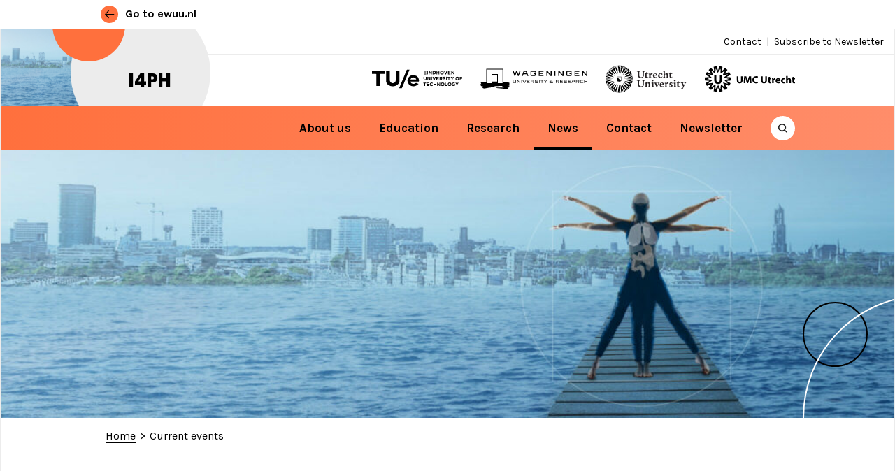

--- FILE ---
content_type: text/html; charset=UTF-8
request_url: https://preventivehealth.ewuu.nl/current-events/
body_size: 10794
content:
<!DOCTYPE html>
<html lang="en-GB">
<head>
	<meta charset="UTF-8">
	<meta name="viewport" content="width=device-width, initial-scale=1, shrink-to-fit=no">
	<link rel="profile" href="https://gmpg.org/xfn/11">
	<link rel="icon" type="image/png"  href="https://preventivehealth.ewuu.nl/wp-content/themes/ewuu/favicon.ico">
	<link href="https://fonts.googleapis.com/css2?family=Karla:ital,wght@0,400;0,700;1,400;1,700&family=Poppins:wght@800&family=Space+Mono&display=swap" rel="stylesheet">

	<meta name='robots' content='index, follow, max-image-preview:large, max-snippet:-1, max-video-preview:-1' />
<script>
window.koko_analytics = {"url":"https:\/\/preventivehealth.ewuu.nl\/wp-admin\/admin-ajax.php?action=koko_analytics_collect","site_url":"https:\/\/preventivehealth.ewuu.nl","post_id":969,"path":"\/current-events\/","method":"cookie","use_cookie":true};
</script>

	<!-- This site is optimized with the Yoast SEO plugin v24.5 - https://yoast.com/wordpress/plugins/seo/ -->
	<title>Current events - Institute 4 Preventive Health</title>
	<link rel="canonical" href="https://preventivehealth.ewuu.nl/current-events/" />
	<meta property="og:locale" content="en_GB" />
	<meta property="og:type" content="article" />
	<meta property="og:title" content="Current events - Institute 4 Preventive Health" />
	<meta property="og:description" content="...Read More" />
	<meta property="og:url" content="https://preventivehealth.ewuu.nl/current-events/" />
	<meta property="og:site_name" content="Institute 4 Preventive Health" />
	<meta property="article:modified_time" content="2022-09-13T07:05:55+00:00" />
	<meta property="og:image" content="https://preventivehealth.ewuu.nl/wp-content/uploads/sites/398/2022/09/cropped-HeaderV2.jpg" />
	<meta property="og:image:width" content="2048" />
	<meta property="og:image:height" content="1365" />
	<meta property="og:image:type" content="image/jpeg" />
	<meta name="twitter:card" content="summary_large_image" />
	<script type="application/ld+json" class="yoast-schema-graph">{"@context":"https://schema.org","@graph":[{"@type":"WebPage","@id":"https://preventivehealth.ewuu.nl/current-events/","url":"https://preventivehealth.ewuu.nl/current-events/","name":"Current events - Institute 4 Preventive Health","isPartOf":{"@id":"https://preventivehealth.ewuu.nl/#website"},"primaryImageOfPage":{"@id":"https://preventivehealth.ewuu.nl/current-events/#primaryimage"},"image":{"@id":"https://preventivehealth.ewuu.nl/current-events/#primaryimage"},"thumbnailUrl":"https://preventivehealth.ewuu.nl/wp-content/uploads/sites/398/2022/09/cropped-HeaderV2.jpg","datePublished":"2022-06-16T07:17:30+00:00","dateModified":"2022-09-13T07:05:55+00:00","breadcrumb":{"@id":"https://preventivehealth.ewuu.nl/current-events/#breadcrumb"},"inLanguage":"en-GB","potentialAction":[{"@type":"ReadAction","target":["https://preventivehealth.ewuu.nl/current-events/"]}]},{"@type":"ImageObject","inLanguage":"en-GB","@id":"https://preventivehealth.ewuu.nl/current-events/#primaryimage","url":"https://preventivehealth.ewuu.nl/wp-content/uploads/sites/398/2022/09/cropped-HeaderV2.jpg","contentUrl":"https://preventivehealth.ewuu.nl/wp-content/uploads/sites/398/2022/09/cropped-HeaderV2.jpg","width":2048,"height":1365,"caption":"Call for partners"},{"@type":"BreadcrumbList","@id":"https://preventivehealth.ewuu.nl/current-events/#breadcrumb","itemListElement":[{"@type":"ListItem","position":1,"name":"Home","item":"https://preventivehealth.ewuu.nl/"},{"@type":"ListItem","position":2,"name":"Current events"}]},{"@type":"WebSite","@id":"https://preventivehealth.ewuu.nl/#website","url":"https://preventivehealth.ewuu.nl/","name":"Institute 4 Preventive Health","description":"The i4PH strives to promote increased health standards for the entire population of the Netherlands, and how an increased lifespan of at least five years can be achieved.  We aim to decrease the health inequality between the lowest and highest socio-economic groups by 30%. We are contributing to these goals by focusing on transdisciplinary research, education and community building.","potentialAction":[{"@type":"SearchAction","target":{"@type":"EntryPoint","urlTemplate":"https://preventivehealth.ewuu.nl/?s={search_term_string}"},"query-input":{"@type":"PropertyValueSpecification","valueRequired":true,"valueName":"search_term_string"}}],"inLanguage":"en-GB"}]}</script>
	<!-- / Yoast SEO plugin. -->


<link rel="alternate" type="application/rss+xml" title="Institute 4 Preventive Health &raquo; Feed" href="https://preventivehealth.ewuu.nl/feed/" />
<link rel="alternate" type="application/rss+xml" title="Institute 4 Preventive Health &raquo; Comments Feed" href="https://preventivehealth.ewuu.nl/comments/feed/" />
<link rel='stylesheet' id='formidable-css' href='https://preventivehealth.ewuu.nl/wp-content/plugins/formidable/css/formidableforms398.css?ver=1191641' media='all' />
<link rel='stylesheet' id='wp-block-library-css' href='https://preventivehealth.ewuu.nl/wp-includes/css/dist/block-library/style.min.css?ver=1c26eb99b5ec876f0f438abad2721721' media='all' />
<style id='global-styles-inline-css'>
body{--wp--preset--color--black: #000000;--wp--preset--color--cyan-bluish-gray: #abb8c3;--wp--preset--color--white: #ffffff;--wp--preset--color--pale-pink: #f78da7;--wp--preset--color--vivid-red: #cf2e2e;--wp--preset--color--luminous-vivid-orange: #ff6900;--wp--preset--color--luminous-vivid-amber: #fcb900;--wp--preset--color--light-green-cyan: #7bdcb5;--wp--preset--color--vivid-green-cyan: #00d084;--wp--preset--color--pale-cyan-blue: #8ed1fc;--wp--preset--color--vivid-cyan-blue: #0693e3;--wp--preset--color--vivid-purple: #9b51e0;--wp--preset--gradient--vivid-cyan-blue-to-vivid-purple: linear-gradient(135deg,rgba(6,147,227,1) 0%,rgb(155,81,224) 100%);--wp--preset--gradient--light-green-cyan-to-vivid-green-cyan: linear-gradient(135deg,rgb(122,220,180) 0%,rgb(0,208,130) 100%);--wp--preset--gradient--luminous-vivid-amber-to-luminous-vivid-orange: linear-gradient(135deg,rgba(252,185,0,1) 0%,rgba(255,105,0,1) 100%);--wp--preset--gradient--luminous-vivid-orange-to-vivid-red: linear-gradient(135deg,rgba(255,105,0,1) 0%,rgb(207,46,46) 100%);--wp--preset--gradient--very-light-gray-to-cyan-bluish-gray: linear-gradient(135deg,rgb(238,238,238) 0%,rgb(169,184,195) 100%);--wp--preset--gradient--cool-to-warm-spectrum: linear-gradient(135deg,rgb(74,234,220) 0%,rgb(151,120,209) 20%,rgb(207,42,186) 40%,rgb(238,44,130) 60%,rgb(251,105,98) 80%,rgb(254,248,76) 100%);--wp--preset--gradient--blush-light-purple: linear-gradient(135deg,rgb(255,206,236) 0%,rgb(152,150,240) 100%);--wp--preset--gradient--blush-bordeaux: linear-gradient(135deg,rgb(254,205,165) 0%,rgb(254,45,45) 50%,rgb(107,0,62) 100%);--wp--preset--gradient--luminous-dusk: linear-gradient(135deg,rgb(255,203,112) 0%,rgb(199,81,192) 50%,rgb(65,88,208) 100%);--wp--preset--gradient--pale-ocean: linear-gradient(135deg,rgb(255,245,203) 0%,rgb(182,227,212) 50%,rgb(51,167,181) 100%);--wp--preset--gradient--electric-grass: linear-gradient(135deg,rgb(202,248,128) 0%,rgb(113,206,126) 100%);--wp--preset--gradient--midnight: linear-gradient(135deg,rgb(2,3,129) 0%,rgb(40,116,252) 100%);--wp--preset--gradient--ewuu-orange: linear-gradient(135deg,#ff703d 0%,#ff8d6a 100%);--wp--preset--font-size--small: 13px;--wp--preset--font-size--medium: 20px;--wp--preset--font-size--large: 36px;--wp--preset--font-size--x-large: 42px;--wp--preset--spacing--20: 0.44rem;--wp--preset--spacing--30: 0.67rem;--wp--preset--spacing--40: 1rem;--wp--preset--spacing--50: 1.5rem;--wp--preset--spacing--60: 2.25rem;--wp--preset--spacing--70: 3.38rem;--wp--preset--spacing--80: 5.06rem;--wp--preset--shadow--natural: 6px 6px 9px rgba(0, 0, 0, 0.2);--wp--preset--shadow--deep: 12px 12px 50px rgba(0, 0, 0, 0.4);--wp--preset--shadow--sharp: 6px 6px 0px rgba(0, 0, 0, 0.2);--wp--preset--shadow--outlined: 6px 6px 0px -3px rgba(255, 255, 255, 1), 6px 6px rgba(0, 0, 0, 1);--wp--preset--shadow--crisp: 6px 6px 0px rgba(0, 0, 0, 1);}body { margin: 0;--wp--style--global--content-size: 542px;--wp--style--global--wide-size: 1000px; }.wp-site-blocks > .alignleft { float: left; margin-right: 2em; }.wp-site-blocks > .alignright { float: right; margin-left: 2em; }.wp-site-blocks > .aligncenter { justify-content: center; margin-left: auto; margin-right: auto; }:where(.is-layout-flex){gap: 0.5em;}:where(.is-layout-grid){gap: 0.5em;}body .is-layout-flow > .alignleft{float: left;margin-inline-start: 0;margin-inline-end: 2em;}body .is-layout-flow > .alignright{float: right;margin-inline-start: 2em;margin-inline-end: 0;}body .is-layout-flow > .aligncenter{margin-left: auto !important;margin-right: auto !important;}body .is-layout-constrained > .alignleft{float: left;margin-inline-start: 0;margin-inline-end: 2em;}body .is-layout-constrained > .alignright{float: right;margin-inline-start: 2em;margin-inline-end: 0;}body .is-layout-constrained > .aligncenter{margin-left: auto !important;margin-right: auto !important;}body .is-layout-constrained > :where(:not(.alignleft):not(.alignright):not(.alignfull)){max-width: var(--wp--style--global--content-size);margin-left: auto !important;margin-right: auto !important;}body .is-layout-constrained > .alignwide{max-width: var(--wp--style--global--wide-size);}body .is-layout-flex{display: flex;}body .is-layout-flex{flex-wrap: wrap;align-items: center;}body .is-layout-flex > *{margin: 0;}body .is-layout-grid{display: grid;}body .is-layout-grid > *{margin: 0;}body{padding-top: 0px;padding-right: 0px;padding-bottom: 0px;padding-left: 0px;}a:where(:not(.wp-element-button)){text-decoration: underline;}.wp-element-button, .wp-block-button__link{background-color: #32373c;border-width: 0;color: #fff;font-family: inherit;font-size: inherit;line-height: inherit;padding: calc(0.667em + 2px) calc(1.333em + 2px);text-decoration: none;}.has-black-color{color: var(--wp--preset--color--black) !important;}.has-cyan-bluish-gray-color{color: var(--wp--preset--color--cyan-bluish-gray) !important;}.has-white-color{color: var(--wp--preset--color--white) !important;}.has-pale-pink-color{color: var(--wp--preset--color--pale-pink) !important;}.has-vivid-red-color{color: var(--wp--preset--color--vivid-red) !important;}.has-luminous-vivid-orange-color{color: var(--wp--preset--color--luminous-vivid-orange) !important;}.has-luminous-vivid-amber-color{color: var(--wp--preset--color--luminous-vivid-amber) !important;}.has-light-green-cyan-color{color: var(--wp--preset--color--light-green-cyan) !important;}.has-vivid-green-cyan-color{color: var(--wp--preset--color--vivid-green-cyan) !important;}.has-pale-cyan-blue-color{color: var(--wp--preset--color--pale-cyan-blue) !important;}.has-vivid-cyan-blue-color{color: var(--wp--preset--color--vivid-cyan-blue) !important;}.has-vivid-purple-color{color: var(--wp--preset--color--vivid-purple) !important;}.has-black-background-color{background-color: var(--wp--preset--color--black) !important;}.has-cyan-bluish-gray-background-color{background-color: var(--wp--preset--color--cyan-bluish-gray) !important;}.has-white-background-color{background-color: var(--wp--preset--color--white) !important;}.has-pale-pink-background-color{background-color: var(--wp--preset--color--pale-pink) !important;}.has-vivid-red-background-color{background-color: var(--wp--preset--color--vivid-red) !important;}.has-luminous-vivid-orange-background-color{background-color: var(--wp--preset--color--luminous-vivid-orange) !important;}.has-luminous-vivid-amber-background-color{background-color: var(--wp--preset--color--luminous-vivid-amber) !important;}.has-light-green-cyan-background-color{background-color: var(--wp--preset--color--light-green-cyan) !important;}.has-vivid-green-cyan-background-color{background-color: var(--wp--preset--color--vivid-green-cyan) !important;}.has-pale-cyan-blue-background-color{background-color: var(--wp--preset--color--pale-cyan-blue) !important;}.has-vivid-cyan-blue-background-color{background-color: var(--wp--preset--color--vivid-cyan-blue) !important;}.has-vivid-purple-background-color{background-color: var(--wp--preset--color--vivid-purple) !important;}.has-black-border-color{border-color: var(--wp--preset--color--black) !important;}.has-cyan-bluish-gray-border-color{border-color: var(--wp--preset--color--cyan-bluish-gray) !important;}.has-white-border-color{border-color: var(--wp--preset--color--white) !important;}.has-pale-pink-border-color{border-color: var(--wp--preset--color--pale-pink) !important;}.has-vivid-red-border-color{border-color: var(--wp--preset--color--vivid-red) !important;}.has-luminous-vivid-orange-border-color{border-color: var(--wp--preset--color--luminous-vivid-orange) !important;}.has-luminous-vivid-amber-border-color{border-color: var(--wp--preset--color--luminous-vivid-amber) !important;}.has-light-green-cyan-border-color{border-color: var(--wp--preset--color--light-green-cyan) !important;}.has-vivid-green-cyan-border-color{border-color: var(--wp--preset--color--vivid-green-cyan) !important;}.has-pale-cyan-blue-border-color{border-color: var(--wp--preset--color--pale-cyan-blue) !important;}.has-vivid-cyan-blue-border-color{border-color: var(--wp--preset--color--vivid-cyan-blue) !important;}.has-vivid-purple-border-color{border-color: var(--wp--preset--color--vivid-purple) !important;}.has-vivid-cyan-blue-to-vivid-purple-gradient-background{background: var(--wp--preset--gradient--vivid-cyan-blue-to-vivid-purple) !important;}.has-light-green-cyan-to-vivid-green-cyan-gradient-background{background: var(--wp--preset--gradient--light-green-cyan-to-vivid-green-cyan) !important;}.has-luminous-vivid-amber-to-luminous-vivid-orange-gradient-background{background: var(--wp--preset--gradient--luminous-vivid-amber-to-luminous-vivid-orange) !important;}.has-luminous-vivid-orange-to-vivid-red-gradient-background{background: var(--wp--preset--gradient--luminous-vivid-orange-to-vivid-red) !important;}.has-very-light-gray-to-cyan-bluish-gray-gradient-background{background: var(--wp--preset--gradient--very-light-gray-to-cyan-bluish-gray) !important;}.has-cool-to-warm-spectrum-gradient-background{background: var(--wp--preset--gradient--cool-to-warm-spectrum) !important;}.has-blush-light-purple-gradient-background{background: var(--wp--preset--gradient--blush-light-purple) !important;}.has-blush-bordeaux-gradient-background{background: var(--wp--preset--gradient--blush-bordeaux) !important;}.has-luminous-dusk-gradient-background{background: var(--wp--preset--gradient--luminous-dusk) !important;}.has-pale-ocean-gradient-background{background: var(--wp--preset--gradient--pale-ocean) !important;}.has-electric-grass-gradient-background{background: var(--wp--preset--gradient--electric-grass) !important;}.has-midnight-gradient-background{background: var(--wp--preset--gradient--midnight) !important;}.has-ewuu-orange-gradient-background{background: var(--wp--preset--gradient--ewuu-orange) !important;}.has-small-font-size{font-size: var(--wp--preset--font-size--small) !important;}.has-medium-font-size{font-size: var(--wp--preset--font-size--medium) !important;}.has-large-font-size{font-size: var(--wp--preset--font-size--large) !important;}.has-x-large-font-size{font-size: var(--wp--preset--font-size--x-large) !important;}
.wp-block-navigation a:where(:not(.wp-element-button)){color: inherit;}
:where(.wp-block-post-template.is-layout-flex){gap: 1.25em;}:where(.wp-block-post-template.is-layout-grid){gap: 1.25em;}
:where(.wp-block-columns.is-layout-flex){gap: 2em;}:where(.wp-block-columns.is-layout-grid){gap: 2em;}
.wp-block-pullquote{font-size: 1.5em;line-height: 1.6;}
</style>
<link rel='stylesheet' id='frontend-login-css-css' href='https://preventivehealth.ewuu.nl/wp-content/plugins/uu-global-functions/assets/css/frontend-login.css?ver=1c26eb99b5ec876f0f438abad2721721' media='all' />
<link rel='stylesheet' id='uu-shortcodes-styles-css' href='https://preventivehealth.ewuu.nl/wp-content/plugins/uu-shortcodes/css/uu-shortcodes.css?ver=1.0' media='all' />
<link rel='stylesheet' id='dashicons-css' href='https://preventivehealth.ewuu.nl/wp-includes/css/dashicons.min.css?ver=1c26eb99b5ec876f0f438abad2721721' media='all' />
<link rel='stylesheet' id='understrap-styles-css' href='https://preventivehealth.ewuu.nl/wp-content/themes/ewuu/assets/css/theme.css?ver=1.0-wpcom.1764249914' media='all' />
<link rel='stylesheet' id='ewuu-child-css-css' href='https://preventivehealth.ewuu.nl/wp-content/themes/ewuu-child/assets/css/child-style.css?ver=1c26eb99b5ec876f0f438abad2721721' media='all' />
<script src="https://preventivehealth.ewuu.nl/wp-content/plugins/uu-global-functions/assets/js/frontend-login.js?ver=1c26eb99b5ec876f0f438abad2721721" id="frontend-login-js-js"></script>
<script src="https://preventivehealth.ewuu.nl/wp-includes/js/jquery/jquery.min.js?ver=3.7.1" id="jquery-core-js"></script>
<script src="https://preventivehealth.ewuu.nl/wp-includes/js/jquery/jquery-migrate.min.js?ver=3.4.1" id="jquery-migrate-js"></script>
<link rel="https://api.w.org/" href="https://preventivehealth.ewuu.nl/wp-json/" /><link rel="alternate" type="application/json" href="https://preventivehealth.ewuu.nl/wp-json/wp/v2/pages/969" /><link rel="EditURI" type="application/rsd+xml" title="RSD" href="https://preventivehealth.ewuu.nl/xmlrpc.php?rsd" />
<link rel="alternate" type="application/json+oembed" href="https://preventivehealth.ewuu.nl/wp-json/oembed/1.0/embed?url=https%3A%2F%2Fpreventivehealth.ewuu.nl%2Fcurrent-events%2F" />
<link rel="alternate" type="text/xml+oembed" href="https://preventivehealth.ewuu.nl/wp-json/oembed/1.0/embed?url=https%3A%2F%2Fpreventivehealth.ewuu.nl%2Fcurrent-events%2F&#038;format=xml" />
<script>
window.koko_analytics_pro = {"enabled_builtin_events":{"Outbound link":false,"Form submit":false}};
</script>
<script>document.documentElement.className += " js";</script>
<meta name="mobile-web-app-capable" content="yes">
<meta name="apple-mobile-web-app-capable" content="yes">
<meta name="apple-mobile-web-app-title" content="Institute 4 Preventive Health - The i4PH strives to promote increased health standards for the entire population of the Netherlands, and how an increased lifespan of at least five years can be achieved.  We aim to decrease the health inequality between the lowest and highest socio-economic groups by 30%. We are contributing to these goals by focusing on transdisciplinary research, education and community building.">

<!-- BEGIN Analytics Insights v6.3.12 - https://wordpress.org/plugins/analytics-insights/ -->
<script async src="https://www.googletagmanager.com/gtag/js?id=G-8DGV07MBZT"></script>
<script>
  window.dataLayer = window.dataLayer || [];
  function gtag(){dataLayer.push(arguments);}
  gtag('js', new Date());
  gtag('config', 'G-8DGV07MBZT');
  if (window.performance) {
    var timeSincePageLoad = Math.round(performance.now());
    gtag('event', 'timing_complete', {
      'name': 'load',
      'value': timeSincePageLoad,
      'event_category': 'JS Dependencies'
    });
  }
</script>
<!-- END Analytics Insights -->
</head>

<body data-rsssl=1 class="page-template page-template-page-templates page-template-actueel page-template-page-templatesactueel-php page page-id-969 wp-embed-responsive site-398 group-blog" itemscope itemtype="http://schema.org/WebSite">
<div class="secondary-menu__bg"></div>
<div class="menu-toggler navbar-toggler">
            <div>
                <div class="bar"></div>
                <div class="bar"></div>
                <div class="bar"></div>
            </div>
        </div>

<div class="ewuu-header">
	<div class="container-fluid">
		<a href="https://ewuu.nl">
			<svg xmlns="http://www.w3.org/2000/svg" width="20" height="20" viewBox="0 0 20 20">
				<g id="BtN_Arrow" transform="translate(-315 -1278)">
					<circle cx="10" cy="10" r="10" transform="translate(315 1278)" fill="#ff703d"/>
					<g transform="translate(-25 1)">
						<line id="Line_119" data-name="Line 119" x2="9.135" transform="translate(345.004 1287)" fill="none" stroke="#000" stroke-linecap="round" stroke-width="1"/>
						<path id="Path_409" data-name="Path 409" d="M-6419.345,1281.521l3.6,4-3.6,4" transform="translate(6770.345 1.479)" fill="none" stroke="#000" stroke-linecap="round" stroke-linejoin="round" stroke-width="1"/>
					</g>
				</g>
			</svg>	
		
			Go to ewuu.nl		</a>	
	</div>
</div>


<div class="site" id="page">
	<header class="site-header">
		<div class="header-bg" style="background-image: url(https://preventivehealth.ewuu.nl/wp-content/uploads/sites/398/2022/09/cropped-HeaderV2.jpg);"></div>	

		<nav class="top-menu">   
       		
        
		   			<div id="top-menu-container" class="container"><ul id="top-menu" class="menu"><li id="menu-item-19" class="menu-item menu-item-type-post_type menu-item-object-page menu-item-19"><a href="https://preventivehealth.ewuu.nl/contact/">Contact</a></li>
<li id="menu-item-3200" class="menu-item menu-item-type-custom menu-item-object-custom menu-item-3200"><a href="https://ewuu-alliantie.mailings.uu.nl/hp/P6j2B_i9LbjwtQXqIqUzvg/subscribe_newsletter_alliance_ewuu">Subscribe to Newsletter</a></li>
</ul></div>			
		
		</nav>
		
		<div class="header-inner">
			
			<div class="container-fluid">
					
				<div class="home-title-wrapper">
					<div class="site-title"><h1><a href="/">i4PH</a></h1></div>
				
					<div class="inner">
						<div class="orange-ball"><div class="inner"></div></div>
							
					</div>
					<svg class="parallax Ellipse-header1" xmlns="http://www.w3.org/2000/svg" width="40" height="40" viewBox="0 0 40 40">
						<g id="Ellipse3-2" data-name="Ellipse3" fill="none" stroke="#000" stroke-width="2">
						
						<circle cx="20" cy="20" r="18" fill="none"/>
						</g>		
					</svg>
				</div>

				
<div class="logos float-right">
	<a class="logo tue" href="https://www.tue.nl/"></a>
	<a class="logo wageningen" href="https://www.wur.nl/"></a>
	<a class="logo utrecht" href="https://uu.nl/"></a>
	<a class="logo umc" href="https://www.umcutrecht.nl/nl"></a>
</div>	

				<a class="skip-link sr-only sr-only-focusable" href="#content">Skip to content</a>

			</div><!-- .container -->	
		</div>
		

		<nav id="main-nav" class="navbar navbar-expand-lg navbar-light" aria-labelledby="main-nav-label">

			<h2 id="main-nav-label" class="sr-only">
				Main Navigation			</h2>

		<div class="container-fluid">

			<div id="navbarNavDropdown" class="collapse navbar-collapse">

				<!-- The WordPress Menu goes here -->
				<div id="main-menu-container" class="menu-main-menu-container"><ul id="main-menu" class="navbar-nav ml-auto"><li itemscope="itemscope" itemtype="https://www.schema.org/SiteNavigationElement" id="menu-item-12" class="menu-item menu-item-type-post_type menu-item-object-page menu-item-has-children dropdown menu-item-12 nav-item"><a title="About us" href="https://preventivehealth.ewuu.nl/about-us/" aria-haspopup="true" aria-expanded="false" class="dropdown-toggle nav-link" id="menu-item-dropdown-12">About us</a>
<ul class="dropdown-menu" aria-labelledby="menu-item-dropdown-12" role="menu">
	<li itemscope="itemscope" itemtype="https://www.schema.org/SiteNavigationElement" id="menu-item-1155" class="menu-item menu-item-type-post_type menu-item-object-page dropdown menu-item-1155 nav-item"><a title="Our vision" href="https://preventivehealth.ewuu.nl/about-us/our-vision/" class="dropdown-item">Our vision</a></li>
	<li itemscope="itemscope" itemtype="https://www.schema.org/SiteNavigationElement" id="menu-item-1156" class="menu-item menu-item-type-post_type menu-item-object-page menu-item-1156 nav-item"><a title="Our activities" href="https://preventivehealth.ewuu.nl/about-us/our-activities/" class="dropdown-item">Our activities</a></li>
	<li itemscope="itemscope" itemtype="https://www.schema.org/SiteNavigationElement" id="menu-item-26" class="menu-item menu-item-type-post_type menu-item-object-page menu-item-26 nav-item"><a title="Our team" href="https://preventivehealth.ewuu.nl/about-us/our-team/" class="dropdown-item">Our team</a></li>
	<li itemscope="itemscope" itemtype="https://www.schema.org/SiteNavigationElement" id="menu-item-27" class="menu-item menu-item-type-post_type menu-item-object-page menu-item-27 nav-item"><a title="Strategic alliance" href="https://preventivehealth.ewuu.nl/about-us/strategic-alliance/" class="dropdown-item">Strategic alliance</a></li>
</ul>
</li>
<li itemscope="itemscope" itemtype="https://www.schema.org/SiteNavigationElement" id="menu-item-837" class="menu-item menu-item-type-post_type menu-item-object-page menu-item-837 nav-item"><a title="Education" href="https://preventivehealth.ewuu.nl/education/" class="nav-link">Education</a></li>
<li itemscope="itemscope" itemtype="https://www.schema.org/SiteNavigationElement" id="menu-item-102" class="menu-item menu-item-type-post_type menu-item-object-page menu-item-has-children dropdown menu-item-102 nav-item"><a title="Research" href="https://preventivehealth.ewuu.nl/research/" aria-haspopup="true" aria-expanded="false" class="dropdown-toggle nav-link" id="menu-item-dropdown-102">Research</a>
<ul class="dropdown-menu" aria-labelledby="menu-item-dropdown-102" role="menu">
	<li itemscope="itemscope" itemtype="https://www.schema.org/SiteNavigationElement" id="menu-item-861" class="menu-item menu-item-type-post_type menu-item-object-page dropdown menu-item-861 nav-item"><a title="Healthy start" href="https://preventivehealth.ewuu.nl/research/healthy-start/" class="dropdown-item">Healthy start</a></li>
	<li itemscope="itemscope" itemtype="https://www.schema.org/SiteNavigationElement" id="menu-item-862" class="menu-item menu-item-type-post_type menu-item-object-page dropdown menu-item-862 nav-item"><a title="Preserving health" href="https://preventivehealth.ewuu.nl/research/preserving-health/" class="dropdown-item">Preserving health</a></li>
	<li itemscope="itemscope" itemtype="https://www.schema.org/SiteNavigationElement" id="menu-item-864" class="menu-item menu-item-type-post_type menu-item-object-page dropdown menu-item-864 nav-item"><a title="Living with Disease" href="https://preventivehealth.ewuu.nl/research/living-with-desease/" class="dropdown-item">Living with Disease</a></li>
	<li itemscope="itemscope" itemtype="https://www.schema.org/SiteNavigationElement" id="menu-item-863" class="menu-item menu-item-type-post_type menu-item-object-page dropdown menu-item-863 nav-item"><a title="Health@Home" href="https://preventivehealth.ewuu.nl/research/health-at-home/" class="dropdown-item">Health@Home</a></li>
	<li itemscope="itemscope" itemtype="https://www.schema.org/SiteNavigationElement" id="menu-item-2169" class="menu-item menu-item-type-post_type menu-item-object-page menu-item-2169 nav-item"><a title="Seed Funding" href="https://preventivehealth.ewuu.nl/research/seed-funding/" class="dropdown-item">Seed Funding</a></li>
	<li itemscope="itemscope" itemtype="https://www.schema.org/SiteNavigationElement" id="menu-item-1889" class="menu-item menu-item-type-post_type menu-item-object-page menu-item-1889 nav-item"><a title="Call for partners" href="https://preventivehealth.ewuu.nl/call-for-partners/" class="dropdown-item">Call for partners</a></li>
	<li itemscope="itemscope" itemtype="https://www.schema.org/SiteNavigationElement" id="menu-item-3317" class="menu-item menu-item-type-post_type menu-item-object-page dropdown menu-item-3317 nav-item"><a title="Health Holland Programme" href="https://preventivehealth.ewuu.nl/about-a-tailored-lifestyle/" class="dropdown-item">Health Holland Programme</a></li>
</ul>
</li>
<li itemscope="itemscope" itemtype="https://www.schema.org/SiteNavigationElement" id="menu-item-971" class="menu-item menu-item-type-post_type menu-item-object-page current-menu-item page_item page-item-969 current_page_item active menu-item-971 nav-item"><a title="News" href="https://preventivehealth.ewuu.nl/current-events/" class="nav-link" aria-current="page">News</a></li>
<li itemscope="itemscope" itemtype="https://www.schema.org/SiteNavigationElement" id="menu-item-2326" class="menu-item menu-item-type-post_type menu-item-object-page menu-item-2326 nav-item"><a title="Contact" href="https://preventivehealth.ewuu.nl/contact/" class="nav-link">Contact</a></li>
<li itemscope="itemscope" itemtype="https://www.schema.org/SiteNavigationElement" id="menu-item-3479" class="menu-item menu-item-type-custom menu-item-object-custom menu-item-3479 nav-item"><a title="Newsletter" href="https://ewuu-alliantie.mailings.uu.nl/hp/P6j2B_i9LbjwtQXqIqUzvg/subscribe_newsletter_alliance_ewuu" class="nav-link">Newsletter</a></li>
</ul></div>				<div id="navbar-search"></div>
			</div>
			</div>
		</nav><!-- .site-navigation -->

		 		
	
           	
            

	
		
	
</header><!-- #wrapper-navbar end -->

<nav class="secondary-menu">   
       		<div class="menu-holder">
        
		   		<div id="secondary-menu-container-mobile" class="container"><ul id="primary-menu-mobile" class="menu"><li class="menu-item menu-item-type-post_type menu-item-object-page menu-item-has-children menu-item-12"><a href="https://preventivehealth.ewuu.nl/about-us/">About us</a>
<ul class="sub-menu">
	<li class="menu-item menu-item-type-post_type menu-item-object-page menu-item-1155"><a href="https://preventivehealth.ewuu.nl/about-us/our-vision/">Our vision</a></li>
	<li class="menu-item menu-item-type-post_type menu-item-object-page menu-item-1156"><a href="https://preventivehealth.ewuu.nl/about-us/our-activities/">Our activities</a></li>
	<li class="menu-item menu-item-type-post_type menu-item-object-page menu-item-26"><a href="https://preventivehealth.ewuu.nl/about-us/our-team/">Our team</a></li>
	<li class="menu-item menu-item-type-post_type menu-item-object-page menu-item-27"><a href="https://preventivehealth.ewuu.nl/about-us/strategic-alliance/">Strategic alliance</a></li>
</ul>
</li>
<li class="menu-item menu-item-type-post_type menu-item-object-page menu-item-837"><a href="https://preventivehealth.ewuu.nl/education/">Education</a></li>
<li class="menu-item menu-item-type-post_type menu-item-object-page menu-item-has-children menu-item-102"><a href="https://preventivehealth.ewuu.nl/research/">Research</a>
<ul class="sub-menu">
	<li class="menu-item menu-item-type-post_type menu-item-object-page menu-item-861"><a href="https://preventivehealth.ewuu.nl/research/healthy-start/">Healthy start</a></li>
	<li class="menu-item menu-item-type-post_type menu-item-object-page menu-item-862"><a href="https://preventivehealth.ewuu.nl/research/preserving-health/">Preserving health</a></li>
	<li class="menu-item menu-item-type-post_type menu-item-object-page menu-item-864"><a href="https://preventivehealth.ewuu.nl/research/living-with-desease/">Living with Disease</a></li>
	<li class="menu-item menu-item-type-post_type menu-item-object-page menu-item-863"><a href="https://preventivehealth.ewuu.nl/research/health-at-home/">Health@Home</a></li>
	<li class="menu-item menu-item-type-post_type menu-item-object-page menu-item-2169"><a href="https://preventivehealth.ewuu.nl/research/seed-funding/">Seed Funding</a></li>
	<li class="menu-item menu-item-type-post_type menu-item-object-page menu-item-1889"><a href="https://preventivehealth.ewuu.nl/call-for-partners/">Call for partners</a></li>
	<li class="menu-item menu-item-type-post_type menu-item-object-page menu-item-3317"><a href="https://preventivehealth.ewuu.nl/about-a-tailored-lifestyle/">Health Holland Programme</a></li>
</ul>
</li>
<li class="menu-item menu-item-type-post_type menu-item-object-page current-menu-item page_item page-item-969 current_page_item menu-item-971"><a href="https://preventivehealth.ewuu.nl/current-events/" aria-current="page">News</a></li>
<li class="menu-item menu-item-type-post_type menu-item-object-page menu-item-2326"><a href="https://preventivehealth.ewuu.nl/contact/">Contact</a></li>
<li class="menu-item menu-item-type-custom menu-item-object-custom menu-item-3479"><a href="https://ewuu-alliantie.mailings.uu.nl/hp/P6j2B_i9LbjwtQXqIqUzvg/subscribe_newsletter_alliance_ewuu">Newsletter</a></li>
</ul></div><div id="top-menu-container-mobile" class="container"><ul id="top-menu-mobile" class="menu"><li class="menu-item menu-item-type-post_type menu-item-object-page menu-item-19"><a href="https://preventivehealth.ewuu.nl/contact/">Contact</a></li>
<li class="menu-item menu-item-type-custom menu-item-object-custom menu-item-3200"><a href="https://ewuu-alliantie.mailings.uu.nl/hp/P6j2B_i9LbjwtQXqIqUzvg/subscribe_newsletter_alliance_ewuu">Subscribe to Newsletter</a></li>
</ul></div>	
				<div class="container">
					
<form method="get" id="searchform" action="https://preventivehealth.ewuu.nl/" role="search" aria-label="">
	<label class="sr-only" for="s">Search</label>
	<div class="input-group">
		<input class="field form-control" id="s" name="s" type="text"
			placeholder="Search &hellip;" value="">
		<span class="input-group-append">
			<input class="submit btn btn-primary" id="searchsubmit" name="submit" type="submit"
			value="">
		</span>
	</div>
</form>
				</div>
			</div>
		</nav>
	
	
    <div id="site-header" style="
    background-image: url(https://preventivehealth.ewuu.nl/wp-content/uploads/sites/398/2022/09/cropped-HeaderV2.jpg);
    background-image: -webkit-image-set( url(https://preventivehealth.ewuu.nl/wp-content/uploads/sites/398/2022/09/cropped-HeaderV2-1024x683.jpg) 1x,
                  url(https://preventivehealth.ewuu.nl/wp-content/uploads/sites/398/2022/09/cropped-HeaderV2.jpg) 2x );
     background-image: image-set( url(https://preventivehealth.ewuu.nl/wp-content/uploads/sites/398/2022/09/cropped-HeaderV2-1024x683.jpg) 1x,
                  url(https://preventivehealth.ewuu.nl/wp-content/uploads/sites/398/2022/09/cropped-HeaderV2.jpg) 2x );
    " class="">
       		<div id="banner-search">
       			
<form method="get" id="searchform" action="https://preventivehealth.ewuu.nl/" role="search" aria-label="">
	<label class="sr-only" for="s">Search</label>
	<div class="input-group">
		<input class="field form-control" id="s" name="s" type="text"
			placeholder="Search &hellip;" value="">
		<span class="input-group-append">
			<input class="submit btn btn-primary" id="searchsubmit" name="submit" type="submit"
			value="">
		</span>
	</div>
</form>
       		</div>
         <div class="inner">
         	
<div class="container-fluid">
	<div class="title">
		</div>
</div>	
         </div>
       
    </div>

<div class="wrapper" id="full-width-page-wrapper">
					<div class="breadcrumbs" typeof="BreadcrumbList" vocab="https://schema.org/">
					<div class="container-fluid">	
						<span property="itemListElement" typeof="ListItem"><a property="item" typeof="WebPage" title="Go to Home." href="https://preventivehealth.ewuu.nl" class="home" ><span property="name">Home</span></a><meta property="position" content="1"></span> <span class="sep">&gt;</span> <span property="itemListElement" typeof="ListItem"><span property="name" class="post post-page current-item">Current events</span><meta property="url" content="https://preventivehealth.ewuu.nl/current-events/"><meta property="position" content="2"></span>					</div>	
				</div>
					<div class="container-fluid" id="content">

		<div class="row">

			<div class="col-md-7 news-archive">
				<h2>News</h2>
				

	<article class="news-item" id="post-3646">
		<a href="https://preventivehealth.ewuu.nl/2025/12/advancing-health-equity-early-support-for-families-and-active-living-for-under-served-groups/">

				<div class="entry">
					<div class="row no-gutters">
						<div class="col-md-4">
							
						
							<div class="thumbnail" style="background-image: url(https://preventivehealth.ewuu.nl/wp-content/uploads/sites/398/2025/12/Lunch-Learn-i4PH-22-jan-website-2-1024x535.png);">
								<div class="inner"></div>
								
							</div>
						</div>
						<div class="col-md-8">
							<div class="entry-content">
								<div class="pubdate"><span>15 December 2025</span></div>	
								<h3 class="entry-title">
									Advancing Health Equity: Early Support for Families and Active Living for Under-Served Groups								</h3>

								
								<div class="excerpt">
									How can preventive health innovations better support people in vulnerable ...<div class="read-more-link">Read More</div>								</div>
								
							</div><!-- .entry-content -->

							<footer class="entry-footer">

								
							</footer><!-- .entry-footer -->
						</div>
					</div>
				</div>

	</a>

	</article><!-- #post-## -->


	<article class="news-item" id="post-3634">
		<a href="https://preventivehealth.ewuu.nl/2025/12/podcast-def%e2%88%9aormula-the-science-behind-preventive-health/">

				<div class="entry">
					<div class="row no-gutters">
						<div class="col-md-4">
							
						
							<div class="thumbnail" style="background-image: url(https://preventivehealth.ewuu.nl/wp-content/uploads/sites/398/2025/12/780.2-MICROBIOOM-1024x1024.png);">
								<div class="inner"></div>
								
							</div>
						</div>
						<div class="col-md-8">
							<div class="entry-content">
								<div class="pubdate"><span>4 December 2025</span></div>	
								<h3 class="entry-title">
									Podcast (De)F√ormula – The Science Behind Preventive Health 								</h3>

								
								<div class="excerpt">
									From Netflix recommendations to tweaking the microbiome. All for a ...<div class="read-more-link">Read More</div>								</div>
								
							</div><!-- .entry-content -->

							<footer class="entry-footer">

								
							</footer><!-- .entry-footer -->
						</div>
					</div>
				</div>

	</a>

	</article><!-- #post-## -->


	<article class="news-item" id="post-3608">
		<a href="https://preventivehealth.ewuu.nl/2025/12/recap-preventive-health-conference-2025-taking-a-leap-together/">

				<div class="entry">
					<div class="row no-gutters">
						<div class="col-md-4">
							
						
							<div class="thumbnail" style="background-image: url(https://preventivehealth.ewuu.nl/wp-content/uploads/sites/398/2025/12/EWUU-25-november-2025-90-1024x683.jpg);">
								<div class="inner"></div>
								
							</div>
						</div>
						<div class="col-md-8">
							<div class="entry-content">
								<div class="pubdate"><span>3 December 2025</span></div>	
								<h3 class="entry-title">
									Recap Preventive Health Conference 2025 Taking a Leap – Together!								</h3>

								
								<div class="excerpt">
									Preventive Health Conference 2025 – UPSIDE DOWN Shifting Perspectives on ...<div class="read-more-link">Read More</div>								</div>
								
							</div><!-- .entry-content -->

							<footer class="entry-footer">

								
							</footer><!-- .entry-footer -->
						</div>
					</div>
				</div>

	</a>

	</article><!-- #post-## -->


	<article class="news-item" id="post-3592">
		<a href="https://preventivehealth.ewuu.nl/2025/11/meet-the-research-team-of-the-institute-4-preventive-health/">

				<div class="entry">
					<div class="row no-gutters">
						<div class="col-md-4">
							
						
							<div class="thumbnail" style="background-image: url(https://preventivehealth.ewuu.nl/wp-content/uploads/sites/398/2025/11/Team-researchers-PH-1024x576.jpg);">
								<div class="inner"></div>
								
							</div>
						</div>
						<div class="col-md-8">
							<div class="entry-content">
								<div class="pubdate"><span>20 November 2025</span></div>	
								<h3 class="entry-title">
									Meet the Research Team of the Institute 4 Preventive Health								</h3>

								
								<div class="excerpt">
									Preventive health requires fresh perspectives, collaboration across disciplines, and the ...<div class="read-more-link">Read More</div>								</div>
								
							</div><!-- .entry-content -->

							<footer class="entry-footer">

								
							</footer><!-- .entry-footer -->
						</div>
					</div>
				</div>

	</a>

	</article><!-- #post-## -->


	<article class="news-item" id="post-3575">
		<a href="https://preventivehealth.ewuu.nl/2025/10/community-get-together-preventive-health-transitions-workshop-co-creating-the-future-of-preventive-health/">

				<div class="entry">
					<div class="row no-gutters">
						<div class="col-md-4">
							
						
							<div class="thumbnail" style="background-image: url(https://preventivehealth.ewuu.nl/wp-content/uploads/sites/398/2025/10/54167705368_eda3dcedf3_b.jpg);">
								<div class="inner"></div>
								
							</div>
						</div>
						<div class="col-md-8">
							<div class="entry-content">
								<div class="pubdate"><span>14 October 2025</span></div>	
								<h3 class="entry-title">
									Community Get Together &#8211; Preventive Health Transitions Workshop: Co-creating the Future of Preventive Health								</h3>

								
								<div class="excerpt">
									We warmly invite you to an interactive workshop during the ...<div class="read-more-link">Read More</div>								</div>
								
							</div><!-- .entry-content -->

							<footer class="entry-footer">

								
							</footer><!-- .entry-footer -->
						</div>
					</div>
				</div>

	</a>

	</article><!-- #post-## -->


	<article class="news-item" id="post-3570">
		<a href="https://preventivehealth.ewuu.nl/2025/10/unfolding-the-prevention-transition-together/">

				<div class="entry">
					<div class="row no-gutters">
						<div class="col-md-4">
							
						
							<div class="thumbnail" style="background-image: url(https://preventivehealth.ewuu.nl/wp-content/uploads/sites/398/2025/10/1759476194247-1024x768.jpeg);">
								<div class="inner"></div>
								
							</div>
						</div>
						<div class="col-md-8">
							<div class="entry-content">
								<div class="pubdate"><span>7 October 2025</span></div>	
								<h3 class="entry-title">
									Unfolding the Prevention Transition – Together!								</h3>

								
								<div class="excerpt">
									During the National Prevention &amp; Health Congress, the Institute for ...<div class="read-more-link">Read More</div>								</div>
								
							</div><!-- .entry-content -->

							<footer class="entry-footer">

								
							</footer><!-- .entry-footer -->
						</div>
					</div>
				</div>

	</a>

	</article><!-- #post-## -->


	<article class="news-item" id="post-3562">
		<a href="https://preventivehealth.ewuu.nl/2025/09/join-us-at-nationaal-congres-preventie-en-gezondheid/">

				<div class="entry">
					<div class="row no-gutters">
						<div class="col-md-4">
							
						
							<div class="thumbnail" style="background-image: url(https://preventivehealth.ewuu.nl/wp-content/uploads/sites/398/2025/09/Nationaal-Congres-preventie-gezondheid.png);">
								<div class="inner"></div>
								
							</div>
						</div>
						<div class="col-md-8">
							<div class="entry-content">
								<div class="pubdate"><span>22 September 2025</span></div>	
								<h3 class="entry-title">
									Join us at &#8221;Nationaal Congres Preventie en Gezondheid&#8221;								</h3>

								
								<div class="excerpt">
									Join us during the Nationaal Congres Preventie en Gezondheid on ...<div class="read-more-link">Read More</div>								</div>
								
							</div><!-- .entry-content -->

							<footer class="entry-footer">

								
							</footer><!-- .entry-footer -->
						</div>
					</div>
				</div>

	</a>

	</article><!-- #post-## -->


	<article class="news-item" id="post-3537">
		<a href="https://preventivehealth.ewuu.nl/2025/08/news-from-our-community-two-new-nwo-projects-granted/">

				<div class="entry">
					<div class="row no-gutters">
						<div class="col-md-4">
							
						
							<div class="thumbnail" style="background-image: url(https://preventivehealth.ewuu.nl/wp-content/uploads/sites/398/2025/08/NWO-2-1024x535.png);">
								<div class="inner"></div>
								
							</div>
						</div>
						<div class="col-md-8">
							<div class="entry-content">
								<div class="pubdate"><span>25 August 2025</span></div>	
								<h3 class="entry-title">
									News from our community: Two new NWO projects granted!								</h3>

								
								<div class="excerpt">
									At the Institute 4 Preventive Health (i4PH), we believe in ...<div class="read-more-link">Read More</div>								</div>
								
							</div><!-- .entry-content -->

							<footer class="entry-footer">

								
							</footer><!-- .entry-footer -->
						</div>
					</div>
				</div>

	</a>

	</article><!-- #post-## -->


	<article class="news-item" id="post-3533">
		<a href="https://preventivehealth.ewuu.nl/2025/07/qa-tailored-lifestyle-programme/">

				<div class="entry">
					<div class="row no-gutters">
						<div class="col-md-4">
							
						
							<div class="thumbnail" style="background-image: url(https://preventivehealth.ewuu.nl/wp-content/uploads/sites/398/2025/01/I4PH_visual-wijk-1-1024x576.png);">
								<div class="inner"></div>
								
							</div>
						</div>
						<div class="col-md-8">
							<div class="entry-content">
								<div class="pubdate"><span>28 July 2025</span></div>	
								<h3 class="entry-title">
									Q&amp;A Tailored Lifestyle Programme								</h3>

								
								<div class="excerpt">
									With the deadline for the Q&amp;A Tailored Lifestyle Programme approaching, ...<div class="read-more-link">Read More</div>								</div>
								
							</div><!-- .entry-content -->

							<footer class="entry-footer">

								
							</footer><!-- .entry-footer -->
						</div>
					</div>
				</div>

	</a>

	</article><!-- #post-## -->


	<article class="news-item" id="post-3528">
		<a href="https://preventivehealth.ewuu.nl/2025/07/call-for-presentations-health-home-preventive-health-conference-2025/">

				<div class="entry">
					<div class="row no-gutters">
						<div class="col-md-4">
							
						
							<div class="thumbnail" style="background-image: url(https://preventivehealth.ewuu.nl/wp-content/uploads/sites/398/2025/07/PHC25-1024x576.jpg);">
								<div class="inner"></div>
								
							</div>
						</div>
						<div class="col-md-8">
							<div class="entry-content">
								<div class="pubdate"><span>25 July 2025</span></div>	
								<h3 class="entry-title">
									Call for presentations: Health @ Home &#8211; Preventive Health Conference 2025								</h3>

								
								<div class="excerpt">
									You are invited to submit your research for a presentation ...<div class="read-more-link">Read More</div>								</div>
								
							</div><!-- .entry-content -->

							<footer class="entry-footer">

								
							</footer><!-- .entry-footer -->
						</div>
					</div>
				</div>

	</a>

	</article><!-- #post-## -->

	<nav class="navigation pagination" aria-label="Posts navigation">
		<h2 class="screen-reader-text">Posts navigation</h2>
		<div class="nav-links"><span aria-current="page" class="page-numbers current">1</span>
<a class="page-numbers" href="https://preventivehealth.ewuu.nl/current-events/page/2/">2</a>
<span class="page-numbers dots">&hellip;</span>
<a class="page-numbers" href="https://preventivehealth.ewuu.nl/current-events/page/10/">10</a>
<a class="next page-numbers" href="https://preventivehealth.ewuu.nl/current-events/page/2/">Next</a></div>
	</nav>			
			</div><!-- .news-archive -->

			<div class="col-md-5 agenda-archive">
				<h2>Agenda				
				</h2>
				<div class="agenda-archive-items">
					
	<article class="agenda-item" id="post-3642">
		<a href="https://preventivehealth.ewuu.nl/agenda/lunch-learn-advancing-health-equity/">

				<div class="entry row">
					
					
					
						<div class="agenda-date">
							<div class="inner">
								
								<div class="day">22</div>
								<div class="month">January</div>
								<div class="year">2026</div>
							</div>	
						</div>
					
					
						<div class="col">

							<div class="entry-content">
								
								<h3 class="entry-title">
									Lunch &amp; Learn &#8211; Advancing Health Equity. Early Support for Families and Active Living for Under-Served Groups								</h3>

								
								<div class="excerpt">
									How can preventive health innovations contribute to greater health equity ...<div class="read-more-link">Read More</div>								</div>
								
							</div><!-- .entry-content -->


							<footer class="entry-footer">

								
							</footer><!-- .entry-footer -->
						</div>
				</div>

	</a>

	</article><!-- #post-## -->
	
				</div>
				

				<!-- <div class="actueel-nieuwsbrief">
					<h2>Want to stay up to date?</h2>

					<p>Sign up for our newsletter</p>
					<a href="#" class="button">Sign up</a>
				</div> -->
			</div><!-- .agenda-archive -->

		</div><!-- .row end -->
	<div class="">
					
	</div>
	</div><!-- #content -->

</div><!-- #full-width-page-wrapper -->



<div id="site-footer" class="block">
	<div class="container-fluid">

		<div class="row">

			<div class="col-lg-6">

				

					<div class="footer-title">
						<div class="title">
							<h1>CHALLENGING FUTURE GENERATIONS</h1>							<p>Complementary in knowledge and talent, driven to contribute to societal transitions.</p>
						</div>

					</div>



			

			</div><!--col end -->

			<div class="col-lg-6">

				<footer class="site-footer" id="colophon">

					<div class="site-info row">
						<div class="footer-widget widget_advanced_menu widget-count-3 col-md-4">
							<h3 class="widget-title">Quick Links</h3>	
								<div class="menu-main-menu-container"><ul id="menu-mainmenu-footer" class="menu"><li itemscope="itemscope" itemtype="https://www.schema.org/SiteNavigationElement" class="menu-item menu-item-type-post_type menu-item-object-page dropdown menu-item-12 nav-item"><a title="About us" href="https://preventivehealth.ewuu.nl/about-us/" class="nav-link">About us</a></li>
<li itemscope="itemscope" itemtype="https://www.schema.org/SiteNavigationElement" class="menu-item menu-item-type-post_type menu-item-object-page menu-item-837 nav-item"><a title="Education" href="https://preventivehealth.ewuu.nl/education/" class="nav-link">Education</a></li>
<li itemscope="itemscope" itemtype="https://www.schema.org/SiteNavigationElement" class="menu-item menu-item-type-post_type menu-item-object-page dropdown menu-item-102 nav-item"><a title="Research" href="https://preventivehealth.ewuu.nl/research/" class="nav-link">Research</a></li>
<li itemscope="itemscope" itemtype="https://www.schema.org/SiteNavigationElement" class="menu-item menu-item-type-post_type menu-item-object-page current-menu-item page_item page-item-969 current_page_item active menu-item-971 nav-item"><a title="News" href="https://preventivehealth.ewuu.nl/current-events/" class="nav-link" aria-current="page">News</a></li>
<li itemscope="itemscope" itemtype="https://www.schema.org/SiteNavigationElement" class="menu-item menu-item-type-post_type menu-item-object-page menu-item-2326 nav-item"><a title="Contact" href="https://preventivehealth.ewuu.nl/contact/" class="nav-link">Contact</a></li>
<li itemscope="itemscope" itemtype="https://www.schema.org/SiteNavigationElement" class="menu-item menu-item-type-custom menu-item-object-custom menu-item-3479 nav-item"><a title="Newsletter" href="https://ewuu-alliantie.mailings.uu.nl/hp/P6j2B_i9LbjwtQXqIqUzvg/subscribe_newsletter_alliance_ewuu" class="nav-link">Newsletter</a></li>
</ul></div>							
									<a href="https://ewuu.nl" target="_blank">ewuu.nl</a>
							
						</div>	
						
						<div id="text-3" class="footer-widget widget_text widget-count-3 col-md-4 ewuu-address">
							<h3 class="widget-title">Address</h3>			
							<div class="textwidget">
								<p>EWUU Alliance (TU/e, WUR, UU, UMC Utrecht)
									Bestuursgebouw<br />
									Heidelberglaan 8<br />
									Room 0.44<br />
									3584 CS Utrecht<br />
									<a href="mailto:info@ewuu.nl">info@ewuu.nl</a><br />
							</div>
						
						</div><!-- .footer-widget -->
											<div id="custom_html-7" class="widget_text footer-widget col-md-4">
							<div class="textwidget custom-html-widget">
								<div class="socials">
																												<a href="https://www.linkedin.com/company/institute4preventivehealth/" target="_blank" rel="noopener noreferrer">
											<div class="dashicons dashicons-linkedin">
											</div>
										</a>
																																				
								
								</div>
							</div>
						</div><!-- .footer-widget -->

					
					</div><!-- .site-info -->

				</footer><!-- #colophon -->

			</div><!--col end -->

			

		</div><!-- row end -->

	</div><!-- container end -->
	<div id="colofon">
		
					<div class="copyright">2022 © Alliance TU/e, WUR, UU, UMC Utrecht. All rights reserved</div>
	
	</div>
	<svg class="parallax ellipse-footer1" xmlns="http://www.w3.org/2000/svg" width="351" height="351" viewBox="0 0 351 351">
 
	    <g fill="none" stroke="#000" stroke-width="2">
	      <circle cx="46.5" cy="46.5" r="46.5" stroke="none"/>
	      <circle cx="46.5" cy="46.5" r="45.5" fill="none"/>
	    </g>

	</svg>
	<svg class="parallax ellipse-footer2" xmlns="http://www.w3.org/2000/svg" width="351" height="351" viewBox="0 0 351 351">
	    <g data-name="Ellipse2" fill="none" stroke="#fff" stroke-width="2">
	      <circle cx="175.5" cy="175.5" r="175.5" stroke="none"/>
	      <circle cx="175.5" cy="175.5" r="174.5" fill="none"/>
	    </g>
	</svg>
</div>


<svg class="parallax ellipse1" xmlns="http://www.w3.org/2000/svg" width="351" height="351" viewBox="0 0 351 351">
 
    <g fill="none" stroke="#000" stroke-width="2">
      <circle cx="46.5" cy="46.5" r="46.5" stroke="none"/>
      <circle cx="46.5" cy="46.5" r="45.5" fill="none"/>
    </g>

</svg>
<svg class="parallax ellipse2" xmlns="http://www.w3.org/2000/svg" width="351" height="351" viewBox="0 0 351 351">
    <g data-name="Ellipse2" fill="none" stroke="#fff" stroke-width="2">
      <circle cx="175.5" cy="175.5" r="175.5" stroke="none"/>
      <circle cx="175.5" cy="175.5" r="174.5" fill="none"/>
    </g>
</svg>

<svg class="parallax ellipse3" xmlns="http://www.w3.org/2000/svg" xmlns:xlink="http://www.w3.org/1999/xlink" width="340" height="340" viewBox="0 0 340 340">
  <defs>
    <linearGradient id="linear-gradient" y1="0.5" x2="1" y2="0.5" gradientUnits="objectBoundingBox">
      <stop offset="0" stop-color="#ff703d"/>
      <stop offset="1" stop-color="#ff8d6a"/>
    </linearGradient>
  </defs>
  <g transform="translate(190 -1129)">
    <circle cx="170" cy="170" r="170" transform="translate(-190 1129)" fill="url(#linear-gradient)"/>
  </g>
</svg>

<svg class="parallax ellipse4" xmlns="http://www.w3.org/2000/svg" xmlns:xlink="http://www.w3.org/1999/xlink" width="100" height="100" viewBox="0 0 100 100">
  <g data-name="Ellipse3" fill="none" stroke="#000" stroke-width="2">
      <circle cx="38.5" cy="38.5" r="38.5" stroke="none"/>
      <circle cx="38.5" cy="38.5" r="37.5" fill="none"/>
    </g>
</svg>


<svg class="parallax ellipse5" xmlns="http://www.w3.org/2000/svg" width="424" height="388" viewBox="0 0 424 388">
  <g>
    <g fill="none" stroke="#fff" stroke-width="2">
      <circle cx="194" cy="194" r="194" stroke="none"/>
      <circle cx="194" cy="194" r="193" fill="none"/>
    </g>
  </g>
</svg>
<svg class="parallax ellipse6" xmlns="http://www.w3.org/2000/svg" width="424" height="388" viewBox="0 0 424 388">
  <g >
    <g data-name="Ellipse3" fill="none" stroke="#000" stroke-width="2">
      <circle cx="38.5" cy="38.5" r="38.5" stroke="none"/>
      <circle cx="38.5" cy="38.5" r="37.5" fill="none"/>
    </g>
  </g>
</svg>





</div><!-- #page we need this extra closing tag here -->


<!-- Koko Analytics v2.1.3 - https://www.kokoanalytics.com/ -->
<script>
!function(){var e=window,r=e.koko_analytics;r.trackPageview=function(e,t){"prerender"==document.visibilityState||/bot|crawl|spider|seo|lighthouse|facebookexternalhit|preview/i.test(navigator.userAgent)||navigator.sendBeacon(r.url,new URLSearchParams({pa:e,po:t,r:0==document.referrer.indexOf(r.site_url)?"":document.referrer,m:r.use_cookie?"c":r.method[0]}))},e.addEventListener("load",function(){r.trackPageview(r.path,r.post_id)})}();
</script>

<div class="health-check" style="display:none">Online</div><script src="https://preventivehealth.ewuu.nl/wp-content/plugins/uu-shortcodes/js/uu-shortcodes.js?ver=1.0" id="uu-shortcodes-js-js"></script>
<script src="https://preventivehealth.ewuu.nl/wp-content/themes/ewuu/assets/src/js/gsap.min.js?ver=3.5.1" id="greensock-js"></script>
<script src="https://preventivehealth.ewuu.nl/wp-content/themes/ewuu/assets/src/js/TweenMax.min.js?ver=1.0-wpcom.1606742699" id="tweenmax-js"></script>
<script src="https://preventivehealth.ewuu.nl/wp-content/themes/ewuu/assets/src/js/ScrollTrigger.min.js?ver=3.5.1" id="ScrollTrigger-js"></script>
<script src="https://preventivehealth.ewuu.nl/wp-content/themes/ewuu/assets/js/scripts.js?ver=1.0-wpcom.1606742699" id="ml-scripts-js"></script>
<script src="https://preventivehealth.ewuu.nl/wp-content/themes/ewuu/assets/js/theme.min.js?ver=1.0-wpcom.1606742699" id="understrap-scripts-js"></script>
<script src="https://preventivehealth.ewuu.nl/wp-content/themes/ewuu-child/assets/js/scripts.js?ver=1c26eb99b5ec876f0f438abad2721721" id="ewuu-child-js-js"></script>

</body>

</html>



--- FILE ---
content_type: text/css
request_url: https://preventivehealth.ewuu.nl/wp-content/themes/ewuu-child/assets/css/child-style.css?ver=1c26eb99b5ec876f0f438abad2721721
body_size: 1355
content:
#page {
  border-top: 1px solid #ECECEC;
  overflow: hidden;
}

.ewuu-header {
  background-color: white;
  padding: 8px 0;
  position: relative;
  z-index: 12;
}
.ewuu-header a {
  font-weight: bold;
}
.ewuu-header svg {
  width: 25px;
  height: 25px;
  transform: rotate(180deg);
  vertical-align: top;
  margin-right: 6px;
}

.header-bg {
  display: block;
  height: 110px;
  width: 20%;
  background-size: cover;
  background-position: center;
}
@media (max-width: 991.98px) {
  .header-bg {
    height: 93px;
    width: 16vw;
  }
}

.header-inner {
  position: absolute;
  top: 0;
  width: 100%;
  height: 110px;
}
.header-inner .home-title-wrapper {
  display: block;
  left: 100px;
  top: -71px;
}
@media (max-width: 991.98px) {
  .header-inner .home-title-wrapper {
    top: -15px;
    width: 110px;
    left: 9vw;
  }
  .header-inner .home-title-wrapper .orange-ball {
    top: 0%;
  }
  .header-inner .home-title-wrapper .Ellipse-header1 {
    width: 15px;
    bottom: -15px;
    right: 25px;
  }
}
@media (max-width: 991.98px) {
  .header-inner {
    padding-top: 5px;
  }
  .header-inner .logos {
    padding: 0;
    margin: 0;
    float: right;
    display: inline-flex;
    width: max(200px, 70%);
  }
  .header-inner .logos .logo {
    width: 100%;
    height: 4vw;
    margin-left: 3vw;
  }
}
@media (min-width: 992px) {
  .header-inner {
    top: 33px;
  }
}
.site-title h1 {
  top: 43px;
  left: 83px;
  white-space: normal;
  min-width: 260px;
  font-size: 2.6rem;
  display: flex;
  height: 135px;
  align-items: center;
}
.site-title h1:after {
  display: none;
}
@media (max-width: 991.98px) {
  .site-title h1 {
    top: 0;
    left: 43px;
    font-size: 2rem;
  }
}

@media (max-width: 575.98px) {
  .home #site-header {
    height: 55vh;
  }
}

@media (max-width: 575.98px) {
  #site-header .title p {
    font-size: 1.5rem;
  }
}

#site-footer {
  position: relative;
}
#site-footer #colofon {
  position: absolute;
  bottom: 0;
  width: 100%;
  left: max(3vw, 15px);
}
#site-footer ul.menu li.menu-item-has-children:after {
  content: "";
  display: none;
}
#site-footer .widget {
  list-style: none;
}
#site-footer .widget .button {
  margin-top: 0;
}

.breadcrumbs {
  font-size: 1.6rem;
}
.breadcrumbs a {
  color: black !important;
  text-decoration: none;
  border-bottom: 1px solid black;
}
.breadcrumbs a:hover {
  border-bottom: 0;
}
.breadcrumbs .sep {
  display: inline-block;
  margin: 0 2px;
}

.page.page-template-actueel .breadcrumbs {
  background-color: transparent;
}

.top-menu {
  position: absolute;
  top: 0;
  right: 0;
  width: 80%;
}
.top-menu ul li a {
  color: black;
}

.navbar-light .navbar-nav .nav-link {
  color: black;
}

#navbar-search {
  background-image: url(../images/magnifiying-glass-black.svg);
}
#navbar-search:hover {
  background-image: url(../images/magnifiying-glass-white.svg);
}

.navbar-toggler {
  right: 15px;
  margin-top: 80px;
  padding: 11px 9px;
}
.navbar-toggler div {
  width: 18px;
  height: 14px;
}

#site-footer .nav-link {
  padding: 0;
}
#site-footer .nav-link:hover {
  text-decoration: underline;
}
#site-footer .menu-item-has-children.show > a.nav-link, #site-footer .navbar-light .navbar-nav .show > .nav-link {
  color: black !important;
  background-color: transparent;
  border-bottom: 0;
}

.site-448 .top-menu {
  font-size: 1.6rem;
}
.site-448.home .frm_fields_container .form-field .frm_radio label {
  padding-left: 0;
}
.site-448 .ewuu-address {
  display: none;
}
.site-448 #site-footer {
  min-height: 300px;
  overflow: hidden;
}
.site-448 #site-footer .footer-title h1 {
  margin: 0;
  font-size: 3rem;
}
@media (max-width: 420px) {
  .site-448 .frm_form_field .frm_radio.frm_image_option {
    width: 32% !important;
    margin: 0;
  }
  .site-448 main.site-main {
    padding: 0;
  }
  .site-448 .home h1.entry-title, .site-448 .home .entry-content {
    margin-left: 0;
  }
  .site-448 .frm_image_options .frm_opt_container {
    margin: 0;
  }
  .site-448 #site-footer #colofon {
    position: relative;
  }
}

.widget-area ul .current-menu-item > a {
  color: black;
  font-weight: bold;
}

a[target=_blank]:after {
  font-family: "icomoon";
  content: "";
  display: inline-block;
  background-image: url(../images/external.svg);
  background-size: 11px;
  background-repeat: no-repeat;
  margin: 0px 0px 0 6px;
  padding: 0;
  text-decoration: none;
  height: 12px;
  width: 14px;
  font-size: 11px;
}

.fwpl-item img {
  width: 150px;
  aspect-ratio: 4/3;
  object-fit: cover;
}

.video-wrapper {
  display: flex;
  margin-top: 60px;
}
.video-wrapper .quote {
  display: flex;
  align-items: center;
}
.video-wrapper .embed-container {
  display: flex;
  justify-content: center;
}
.video-wrapper .embed-container iframe {
  width: 100%;
  aspect-ratio: 640/360;
}
@media (max-width: 767.98px) {
  .video-wrapper .embed-container iframe {
    margin-bottom: 30px;
  }
}/*# sourceMappingURL=child-style.css.map */

--- FILE ---
content_type: image/svg+xml
request_url: https://preventivehealth.ewuu.nl/wp-content/themes/ewuu/assets/images/BtN_Arrow.svg
body_size: 619
content:
<svg xmlns="http://www.w3.org/2000/svg" width="20" height="20" viewBox="0 0 20 20">
  <g id="BtN_Arrow" transform="translate(-315 -1278)">
    <circle id="Ellipse_267" data-name="Ellipse 267" cx="10" cy="10" r="10" transform="translate(315 1278)" fill="#ff703d"/>
    <g id="Group_935" data-name="Group 935" transform="translate(-25 1)">
      <line id="Line_119" data-name="Line 119" x2="9.135" transform="translate(345.004 1287)" fill="none" stroke="#000" stroke-linecap="round" stroke-width="1"/>
      <path id="Path_409" data-name="Path 409" d="M-6419.345,1281.521l3.6,4-3.6,4" transform="translate(6770.345 1.479)" fill="none" stroke="#000" stroke-linecap="round" stroke-linejoin="round" stroke-width="1"/>
    </g>
  </g>
</svg>
